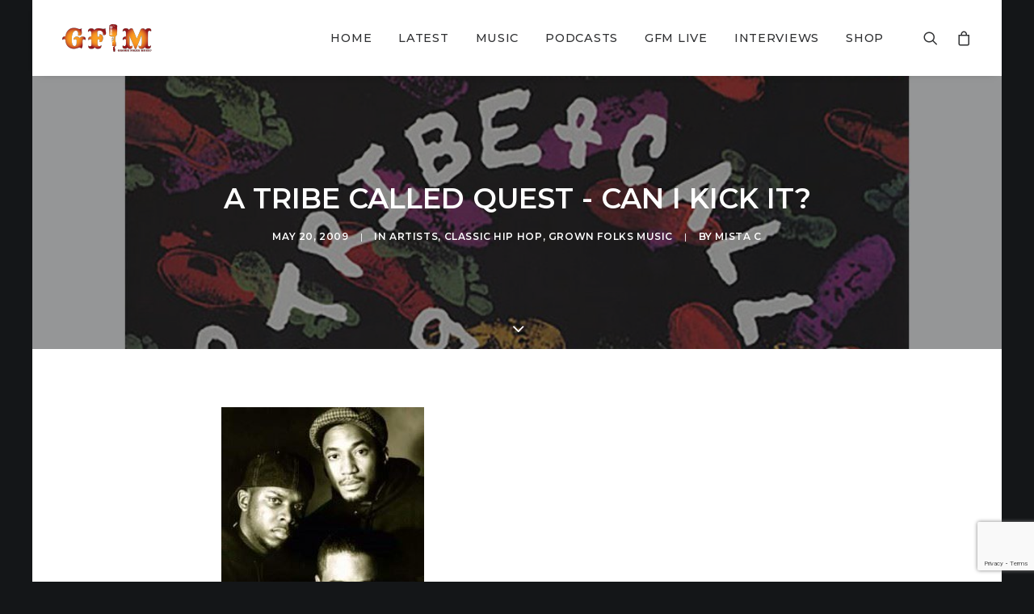

--- FILE ---
content_type: text/html; charset=utf-8
request_url: https://www.google.com/recaptcha/api2/anchor?ar=1&k=6Lf7ReIUAAAAAMXguyLpsnUcP7ID7LoXIK7BsU-j&co=aHR0cHM6Ly9ncm93bmZvbGtzbXVzaWMuY29tOjQ0Mw..&hl=en&v=N67nZn4AqZkNcbeMu4prBgzg&size=invisible&anchor-ms=20000&execute-ms=30000&cb=qden5iw7045s
body_size: 48578
content:
<!DOCTYPE HTML><html dir="ltr" lang="en"><head><meta http-equiv="Content-Type" content="text/html; charset=UTF-8">
<meta http-equiv="X-UA-Compatible" content="IE=edge">
<title>reCAPTCHA</title>
<style type="text/css">
/* cyrillic-ext */
@font-face {
  font-family: 'Roboto';
  font-style: normal;
  font-weight: 400;
  font-stretch: 100%;
  src: url(//fonts.gstatic.com/s/roboto/v48/KFO7CnqEu92Fr1ME7kSn66aGLdTylUAMa3GUBHMdazTgWw.woff2) format('woff2');
  unicode-range: U+0460-052F, U+1C80-1C8A, U+20B4, U+2DE0-2DFF, U+A640-A69F, U+FE2E-FE2F;
}
/* cyrillic */
@font-face {
  font-family: 'Roboto';
  font-style: normal;
  font-weight: 400;
  font-stretch: 100%;
  src: url(//fonts.gstatic.com/s/roboto/v48/KFO7CnqEu92Fr1ME7kSn66aGLdTylUAMa3iUBHMdazTgWw.woff2) format('woff2');
  unicode-range: U+0301, U+0400-045F, U+0490-0491, U+04B0-04B1, U+2116;
}
/* greek-ext */
@font-face {
  font-family: 'Roboto';
  font-style: normal;
  font-weight: 400;
  font-stretch: 100%;
  src: url(//fonts.gstatic.com/s/roboto/v48/KFO7CnqEu92Fr1ME7kSn66aGLdTylUAMa3CUBHMdazTgWw.woff2) format('woff2');
  unicode-range: U+1F00-1FFF;
}
/* greek */
@font-face {
  font-family: 'Roboto';
  font-style: normal;
  font-weight: 400;
  font-stretch: 100%;
  src: url(//fonts.gstatic.com/s/roboto/v48/KFO7CnqEu92Fr1ME7kSn66aGLdTylUAMa3-UBHMdazTgWw.woff2) format('woff2');
  unicode-range: U+0370-0377, U+037A-037F, U+0384-038A, U+038C, U+038E-03A1, U+03A3-03FF;
}
/* math */
@font-face {
  font-family: 'Roboto';
  font-style: normal;
  font-weight: 400;
  font-stretch: 100%;
  src: url(//fonts.gstatic.com/s/roboto/v48/KFO7CnqEu92Fr1ME7kSn66aGLdTylUAMawCUBHMdazTgWw.woff2) format('woff2');
  unicode-range: U+0302-0303, U+0305, U+0307-0308, U+0310, U+0312, U+0315, U+031A, U+0326-0327, U+032C, U+032F-0330, U+0332-0333, U+0338, U+033A, U+0346, U+034D, U+0391-03A1, U+03A3-03A9, U+03B1-03C9, U+03D1, U+03D5-03D6, U+03F0-03F1, U+03F4-03F5, U+2016-2017, U+2034-2038, U+203C, U+2040, U+2043, U+2047, U+2050, U+2057, U+205F, U+2070-2071, U+2074-208E, U+2090-209C, U+20D0-20DC, U+20E1, U+20E5-20EF, U+2100-2112, U+2114-2115, U+2117-2121, U+2123-214F, U+2190, U+2192, U+2194-21AE, U+21B0-21E5, U+21F1-21F2, U+21F4-2211, U+2213-2214, U+2216-22FF, U+2308-230B, U+2310, U+2319, U+231C-2321, U+2336-237A, U+237C, U+2395, U+239B-23B7, U+23D0, U+23DC-23E1, U+2474-2475, U+25AF, U+25B3, U+25B7, U+25BD, U+25C1, U+25CA, U+25CC, U+25FB, U+266D-266F, U+27C0-27FF, U+2900-2AFF, U+2B0E-2B11, U+2B30-2B4C, U+2BFE, U+3030, U+FF5B, U+FF5D, U+1D400-1D7FF, U+1EE00-1EEFF;
}
/* symbols */
@font-face {
  font-family: 'Roboto';
  font-style: normal;
  font-weight: 400;
  font-stretch: 100%;
  src: url(//fonts.gstatic.com/s/roboto/v48/KFO7CnqEu92Fr1ME7kSn66aGLdTylUAMaxKUBHMdazTgWw.woff2) format('woff2');
  unicode-range: U+0001-000C, U+000E-001F, U+007F-009F, U+20DD-20E0, U+20E2-20E4, U+2150-218F, U+2190, U+2192, U+2194-2199, U+21AF, U+21E6-21F0, U+21F3, U+2218-2219, U+2299, U+22C4-22C6, U+2300-243F, U+2440-244A, U+2460-24FF, U+25A0-27BF, U+2800-28FF, U+2921-2922, U+2981, U+29BF, U+29EB, U+2B00-2BFF, U+4DC0-4DFF, U+FFF9-FFFB, U+10140-1018E, U+10190-1019C, U+101A0, U+101D0-101FD, U+102E0-102FB, U+10E60-10E7E, U+1D2C0-1D2D3, U+1D2E0-1D37F, U+1F000-1F0FF, U+1F100-1F1AD, U+1F1E6-1F1FF, U+1F30D-1F30F, U+1F315, U+1F31C, U+1F31E, U+1F320-1F32C, U+1F336, U+1F378, U+1F37D, U+1F382, U+1F393-1F39F, U+1F3A7-1F3A8, U+1F3AC-1F3AF, U+1F3C2, U+1F3C4-1F3C6, U+1F3CA-1F3CE, U+1F3D4-1F3E0, U+1F3ED, U+1F3F1-1F3F3, U+1F3F5-1F3F7, U+1F408, U+1F415, U+1F41F, U+1F426, U+1F43F, U+1F441-1F442, U+1F444, U+1F446-1F449, U+1F44C-1F44E, U+1F453, U+1F46A, U+1F47D, U+1F4A3, U+1F4B0, U+1F4B3, U+1F4B9, U+1F4BB, U+1F4BF, U+1F4C8-1F4CB, U+1F4D6, U+1F4DA, U+1F4DF, U+1F4E3-1F4E6, U+1F4EA-1F4ED, U+1F4F7, U+1F4F9-1F4FB, U+1F4FD-1F4FE, U+1F503, U+1F507-1F50B, U+1F50D, U+1F512-1F513, U+1F53E-1F54A, U+1F54F-1F5FA, U+1F610, U+1F650-1F67F, U+1F687, U+1F68D, U+1F691, U+1F694, U+1F698, U+1F6AD, U+1F6B2, U+1F6B9-1F6BA, U+1F6BC, U+1F6C6-1F6CF, U+1F6D3-1F6D7, U+1F6E0-1F6EA, U+1F6F0-1F6F3, U+1F6F7-1F6FC, U+1F700-1F7FF, U+1F800-1F80B, U+1F810-1F847, U+1F850-1F859, U+1F860-1F887, U+1F890-1F8AD, U+1F8B0-1F8BB, U+1F8C0-1F8C1, U+1F900-1F90B, U+1F93B, U+1F946, U+1F984, U+1F996, U+1F9E9, U+1FA00-1FA6F, U+1FA70-1FA7C, U+1FA80-1FA89, U+1FA8F-1FAC6, U+1FACE-1FADC, U+1FADF-1FAE9, U+1FAF0-1FAF8, U+1FB00-1FBFF;
}
/* vietnamese */
@font-face {
  font-family: 'Roboto';
  font-style: normal;
  font-weight: 400;
  font-stretch: 100%;
  src: url(//fonts.gstatic.com/s/roboto/v48/KFO7CnqEu92Fr1ME7kSn66aGLdTylUAMa3OUBHMdazTgWw.woff2) format('woff2');
  unicode-range: U+0102-0103, U+0110-0111, U+0128-0129, U+0168-0169, U+01A0-01A1, U+01AF-01B0, U+0300-0301, U+0303-0304, U+0308-0309, U+0323, U+0329, U+1EA0-1EF9, U+20AB;
}
/* latin-ext */
@font-face {
  font-family: 'Roboto';
  font-style: normal;
  font-weight: 400;
  font-stretch: 100%;
  src: url(//fonts.gstatic.com/s/roboto/v48/KFO7CnqEu92Fr1ME7kSn66aGLdTylUAMa3KUBHMdazTgWw.woff2) format('woff2');
  unicode-range: U+0100-02BA, U+02BD-02C5, U+02C7-02CC, U+02CE-02D7, U+02DD-02FF, U+0304, U+0308, U+0329, U+1D00-1DBF, U+1E00-1E9F, U+1EF2-1EFF, U+2020, U+20A0-20AB, U+20AD-20C0, U+2113, U+2C60-2C7F, U+A720-A7FF;
}
/* latin */
@font-face {
  font-family: 'Roboto';
  font-style: normal;
  font-weight: 400;
  font-stretch: 100%;
  src: url(//fonts.gstatic.com/s/roboto/v48/KFO7CnqEu92Fr1ME7kSn66aGLdTylUAMa3yUBHMdazQ.woff2) format('woff2');
  unicode-range: U+0000-00FF, U+0131, U+0152-0153, U+02BB-02BC, U+02C6, U+02DA, U+02DC, U+0304, U+0308, U+0329, U+2000-206F, U+20AC, U+2122, U+2191, U+2193, U+2212, U+2215, U+FEFF, U+FFFD;
}
/* cyrillic-ext */
@font-face {
  font-family: 'Roboto';
  font-style: normal;
  font-weight: 500;
  font-stretch: 100%;
  src: url(//fonts.gstatic.com/s/roboto/v48/KFO7CnqEu92Fr1ME7kSn66aGLdTylUAMa3GUBHMdazTgWw.woff2) format('woff2');
  unicode-range: U+0460-052F, U+1C80-1C8A, U+20B4, U+2DE0-2DFF, U+A640-A69F, U+FE2E-FE2F;
}
/* cyrillic */
@font-face {
  font-family: 'Roboto';
  font-style: normal;
  font-weight: 500;
  font-stretch: 100%;
  src: url(//fonts.gstatic.com/s/roboto/v48/KFO7CnqEu92Fr1ME7kSn66aGLdTylUAMa3iUBHMdazTgWw.woff2) format('woff2');
  unicode-range: U+0301, U+0400-045F, U+0490-0491, U+04B0-04B1, U+2116;
}
/* greek-ext */
@font-face {
  font-family: 'Roboto';
  font-style: normal;
  font-weight: 500;
  font-stretch: 100%;
  src: url(//fonts.gstatic.com/s/roboto/v48/KFO7CnqEu92Fr1ME7kSn66aGLdTylUAMa3CUBHMdazTgWw.woff2) format('woff2');
  unicode-range: U+1F00-1FFF;
}
/* greek */
@font-face {
  font-family: 'Roboto';
  font-style: normal;
  font-weight: 500;
  font-stretch: 100%;
  src: url(//fonts.gstatic.com/s/roboto/v48/KFO7CnqEu92Fr1ME7kSn66aGLdTylUAMa3-UBHMdazTgWw.woff2) format('woff2');
  unicode-range: U+0370-0377, U+037A-037F, U+0384-038A, U+038C, U+038E-03A1, U+03A3-03FF;
}
/* math */
@font-face {
  font-family: 'Roboto';
  font-style: normal;
  font-weight: 500;
  font-stretch: 100%;
  src: url(//fonts.gstatic.com/s/roboto/v48/KFO7CnqEu92Fr1ME7kSn66aGLdTylUAMawCUBHMdazTgWw.woff2) format('woff2');
  unicode-range: U+0302-0303, U+0305, U+0307-0308, U+0310, U+0312, U+0315, U+031A, U+0326-0327, U+032C, U+032F-0330, U+0332-0333, U+0338, U+033A, U+0346, U+034D, U+0391-03A1, U+03A3-03A9, U+03B1-03C9, U+03D1, U+03D5-03D6, U+03F0-03F1, U+03F4-03F5, U+2016-2017, U+2034-2038, U+203C, U+2040, U+2043, U+2047, U+2050, U+2057, U+205F, U+2070-2071, U+2074-208E, U+2090-209C, U+20D0-20DC, U+20E1, U+20E5-20EF, U+2100-2112, U+2114-2115, U+2117-2121, U+2123-214F, U+2190, U+2192, U+2194-21AE, U+21B0-21E5, U+21F1-21F2, U+21F4-2211, U+2213-2214, U+2216-22FF, U+2308-230B, U+2310, U+2319, U+231C-2321, U+2336-237A, U+237C, U+2395, U+239B-23B7, U+23D0, U+23DC-23E1, U+2474-2475, U+25AF, U+25B3, U+25B7, U+25BD, U+25C1, U+25CA, U+25CC, U+25FB, U+266D-266F, U+27C0-27FF, U+2900-2AFF, U+2B0E-2B11, U+2B30-2B4C, U+2BFE, U+3030, U+FF5B, U+FF5D, U+1D400-1D7FF, U+1EE00-1EEFF;
}
/* symbols */
@font-face {
  font-family: 'Roboto';
  font-style: normal;
  font-weight: 500;
  font-stretch: 100%;
  src: url(//fonts.gstatic.com/s/roboto/v48/KFO7CnqEu92Fr1ME7kSn66aGLdTylUAMaxKUBHMdazTgWw.woff2) format('woff2');
  unicode-range: U+0001-000C, U+000E-001F, U+007F-009F, U+20DD-20E0, U+20E2-20E4, U+2150-218F, U+2190, U+2192, U+2194-2199, U+21AF, U+21E6-21F0, U+21F3, U+2218-2219, U+2299, U+22C4-22C6, U+2300-243F, U+2440-244A, U+2460-24FF, U+25A0-27BF, U+2800-28FF, U+2921-2922, U+2981, U+29BF, U+29EB, U+2B00-2BFF, U+4DC0-4DFF, U+FFF9-FFFB, U+10140-1018E, U+10190-1019C, U+101A0, U+101D0-101FD, U+102E0-102FB, U+10E60-10E7E, U+1D2C0-1D2D3, U+1D2E0-1D37F, U+1F000-1F0FF, U+1F100-1F1AD, U+1F1E6-1F1FF, U+1F30D-1F30F, U+1F315, U+1F31C, U+1F31E, U+1F320-1F32C, U+1F336, U+1F378, U+1F37D, U+1F382, U+1F393-1F39F, U+1F3A7-1F3A8, U+1F3AC-1F3AF, U+1F3C2, U+1F3C4-1F3C6, U+1F3CA-1F3CE, U+1F3D4-1F3E0, U+1F3ED, U+1F3F1-1F3F3, U+1F3F5-1F3F7, U+1F408, U+1F415, U+1F41F, U+1F426, U+1F43F, U+1F441-1F442, U+1F444, U+1F446-1F449, U+1F44C-1F44E, U+1F453, U+1F46A, U+1F47D, U+1F4A3, U+1F4B0, U+1F4B3, U+1F4B9, U+1F4BB, U+1F4BF, U+1F4C8-1F4CB, U+1F4D6, U+1F4DA, U+1F4DF, U+1F4E3-1F4E6, U+1F4EA-1F4ED, U+1F4F7, U+1F4F9-1F4FB, U+1F4FD-1F4FE, U+1F503, U+1F507-1F50B, U+1F50D, U+1F512-1F513, U+1F53E-1F54A, U+1F54F-1F5FA, U+1F610, U+1F650-1F67F, U+1F687, U+1F68D, U+1F691, U+1F694, U+1F698, U+1F6AD, U+1F6B2, U+1F6B9-1F6BA, U+1F6BC, U+1F6C6-1F6CF, U+1F6D3-1F6D7, U+1F6E0-1F6EA, U+1F6F0-1F6F3, U+1F6F7-1F6FC, U+1F700-1F7FF, U+1F800-1F80B, U+1F810-1F847, U+1F850-1F859, U+1F860-1F887, U+1F890-1F8AD, U+1F8B0-1F8BB, U+1F8C0-1F8C1, U+1F900-1F90B, U+1F93B, U+1F946, U+1F984, U+1F996, U+1F9E9, U+1FA00-1FA6F, U+1FA70-1FA7C, U+1FA80-1FA89, U+1FA8F-1FAC6, U+1FACE-1FADC, U+1FADF-1FAE9, U+1FAF0-1FAF8, U+1FB00-1FBFF;
}
/* vietnamese */
@font-face {
  font-family: 'Roboto';
  font-style: normal;
  font-weight: 500;
  font-stretch: 100%;
  src: url(//fonts.gstatic.com/s/roboto/v48/KFO7CnqEu92Fr1ME7kSn66aGLdTylUAMa3OUBHMdazTgWw.woff2) format('woff2');
  unicode-range: U+0102-0103, U+0110-0111, U+0128-0129, U+0168-0169, U+01A0-01A1, U+01AF-01B0, U+0300-0301, U+0303-0304, U+0308-0309, U+0323, U+0329, U+1EA0-1EF9, U+20AB;
}
/* latin-ext */
@font-face {
  font-family: 'Roboto';
  font-style: normal;
  font-weight: 500;
  font-stretch: 100%;
  src: url(//fonts.gstatic.com/s/roboto/v48/KFO7CnqEu92Fr1ME7kSn66aGLdTylUAMa3KUBHMdazTgWw.woff2) format('woff2');
  unicode-range: U+0100-02BA, U+02BD-02C5, U+02C7-02CC, U+02CE-02D7, U+02DD-02FF, U+0304, U+0308, U+0329, U+1D00-1DBF, U+1E00-1E9F, U+1EF2-1EFF, U+2020, U+20A0-20AB, U+20AD-20C0, U+2113, U+2C60-2C7F, U+A720-A7FF;
}
/* latin */
@font-face {
  font-family: 'Roboto';
  font-style: normal;
  font-weight: 500;
  font-stretch: 100%;
  src: url(//fonts.gstatic.com/s/roboto/v48/KFO7CnqEu92Fr1ME7kSn66aGLdTylUAMa3yUBHMdazQ.woff2) format('woff2');
  unicode-range: U+0000-00FF, U+0131, U+0152-0153, U+02BB-02BC, U+02C6, U+02DA, U+02DC, U+0304, U+0308, U+0329, U+2000-206F, U+20AC, U+2122, U+2191, U+2193, U+2212, U+2215, U+FEFF, U+FFFD;
}
/* cyrillic-ext */
@font-face {
  font-family: 'Roboto';
  font-style: normal;
  font-weight: 900;
  font-stretch: 100%;
  src: url(//fonts.gstatic.com/s/roboto/v48/KFO7CnqEu92Fr1ME7kSn66aGLdTylUAMa3GUBHMdazTgWw.woff2) format('woff2');
  unicode-range: U+0460-052F, U+1C80-1C8A, U+20B4, U+2DE0-2DFF, U+A640-A69F, U+FE2E-FE2F;
}
/* cyrillic */
@font-face {
  font-family: 'Roboto';
  font-style: normal;
  font-weight: 900;
  font-stretch: 100%;
  src: url(//fonts.gstatic.com/s/roboto/v48/KFO7CnqEu92Fr1ME7kSn66aGLdTylUAMa3iUBHMdazTgWw.woff2) format('woff2');
  unicode-range: U+0301, U+0400-045F, U+0490-0491, U+04B0-04B1, U+2116;
}
/* greek-ext */
@font-face {
  font-family: 'Roboto';
  font-style: normal;
  font-weight: 900;
  font-stretch: 100%;
  src: url(//fonts.gstatic.com/s/roboto/v48/KFO7CnqEu92Fr1ME7kSn66aGLdTylUAMa3CUBHMdazTgWw.woff2) format('woff2');
  unicode-range: U+1F00-1FFF;
}
/* greek */
@font-face {
  font-family: 'Roboto';
  font-style: normal;
  font-weight: 900;
  font-stretch: 100%;
  src: url(//fonts.gstatic.com/s/roboto/v48/KFO7CnqEu92Fr1ME7kSn66aGLdTylUAMa3-UBHMdazTgWw.woff2) format('woff2');
  unicode-range: U+0370-0377, U+037A-037F, U+0384-038A, U+038C, U+038E-03A1, U+03A3-03FF;
}
/* math */
@font-face {
  font-family: 'Roboto';
  font-style: normal;
  font-weight: 900;
  font-stretch: 100%;
  src: url(//fonts.gstatic.com/s/roboto/v48/KFO7CnqEu92Fr1ME7kSn66aGLdTylUAMawCUBHMdazTgWw.woff2) format('woff2');
  unicode-range: U+0302-0303, U+0305, U+0307-0308, U+0310, U+0312, U+0315, U+031A, U+0326-0327, U+032C, U+032F-0330, U+0332-0333, U+0338, U+033A, U+0346, U+034D, U+0391-03A1, U+03A3-03A9, U+03B1-03C9, U+03D1, U+03D5-03D6, U+03F0-03F1, U+03F4-03F5, U+2016-2017, U+2034-2038, U+203C, U+2040, U+2043, U+2047, U+2050, U+2057, U+205F, U+2070-2071, U+2074-208E, U+2090-209C, U+20D0-20DC, U+20E1, U+20E5-20EF, U+2100-2112, U+2114-2115, U+2117-2121, U+2123-214F, U+2190, U+2192, U+2194-21AE, U+21B0-21E5, U+21F1-21F2, U+21F4-2211, U+2213-2214, U+2216-22FF, U+2308-230B, U+2310, U+2319, U+231C-2321, U+2336-237A, U+237C, U+2395, U+239B-23B7, U+23D0, U+23DC-23E1, U+2474-2475, U+25AF, U+25B3, U+25B7, U+25BD, U+25C1, U+25CA, U+25CC, U+25FB, U+266D-266F, U+27C0-27FF, U+2900-2AFF, U+2B0E-2B11, U+2B30-2B4C, U+2BFE, U+3030, U+FF5B, U+FF5D, U+1D400-1D7FF, U+1EE00-1EEFF;
}
/* symbols */
@font-face {
  font-family: 'Roboto';
  font-style: normal;
  font-weight: 900;
  font-stretch: 100%;
  src: url(//fonts.gstatic.com/s/roboto/v48/KFO7CnqEu92Fr1ME7kSn66aGLdTylUAMaxKUBHMdazTgWw.woff2) format('woff2');
  unicode-range: U+0001-000C, U+000E-001F, U+007F-009F, U+20DD-20E0, U+20E2-20E4, U+2150-218F, U+2190, U+2192, U+2194-2199, U+21AF, U+21E6-21F0, U+21F3, U+2218-2219, U+2299, U+22C4-22C6, U+2300-243F, U+2440-244A, U+2460-24FF, U+25A0-27BF, U+2800-28FF, U+2921-2922, U+2981, U+29BF, U+29EB, U+2B00-2BFF, U+4DC0-4DFF, U+FFF9-FFFB, U+10140-1018E, U+10190-1019C, U+101A0, U+101D0-101FD, U+102E0-102FB, U+10E60-10E7E, U+1D2C0-1D2D3, U+1D2E0-1D37F, U+1F000-1F0FF, U+1F100-1F1AD, U+1F1E6-1F1FF, U+1F30D-1F30F, U+1F315, U+1F31C, U+1F31E, U+1F320-1F32C, U+1F336, U+1F378, U+1F37D, U+1F382, U+1F393-1F39F, U+1F3A7-1F3A8, U+1F3AC-1F3AF, U+1F3C2, U+1F3C4-1F3C6, U+1F3CA-1F3CE, U+1F3D4-1F3E0, U+1F3ED, U+1F3F1-1F3F3, U+1F3F5-1F3F7, U+1F408, U+1F415, U+1F41F, U+1F426, U+1F43F, U+1F441-1F442, U+1F444, U+1F446-1F449, U+1F44C-1F44E, U+1F453, U+1F46A, U+1F47D, U+1F4A3, U+1F4B0, U+1F4B3, U+1F4B9, U+1F4BB, U+1F4BF, U+1F4C8-1F4CB, U+1F4D6, U+1F4DA, U+1F4DF, U+1F4E3-1F4E6, U+1F4EA-1F4ED, U+1F4F7, U+1F4F9-1F4FB, U+1F4FD-1F4FE, U+1F503, U+1F507-1F50B, U+1F50D, U+1F512-1F513, U+1F53E-1F54A, U+1F54F-1F5FA, U+1F610, U+1F650-1F67F, U+1F687, U+1F68D, U+1F691, U+1F694, U+1F698, U+1F6AD, U+1F6B2, U+1F6B9-1F6BA, U+1F6BC, U+1F6C6-1F6CF, U+1F6D3-1F6D7, U+1F6E0-1F6EA, U+1F6F0-1F6F3, U+1F6F7-1F6FC, U+1F700-1F7FF, U+1F800-1F80B, U+1F810-1F847, U+1F850-1F859, U+1F860-1F887, U+1F890-1F8AD, U+1F8B0-1F8BB, U+1F8C0-1F8C1, U+1F900-1F90B, U+1F93B, U+1F946, U+1F984, U+1F996, U+1F9E9, U+1FA00-1FA6F, U+1FA70-1FA7C, U+1FA80-1FA89, U+1FA8F-1FAC6, U+1FACE-1FADC, U+1FADF-1FAE9, U+1FAF0-1FAF8, U+1FB00-1FBFF;
}
/* vietnamese */
@font-face {
  font-family: 'Roboto';
  font-style: normal;
  font-weight: 900;
  font-stretch: 100%;
  src: url(//fonts.gstatic.com/s/roboto/v48/KFO7CnqEu92Fr1ME7kSn66aGLdTylUAMa3OUBHMdazTgWw.woff2) format('woff2');
  unicode-range: U+0102-0103, U+0110-0111, U+0128-0129, U+0168-0169, U+01A0-01A1, U+01AF-01B0, U+0300-0301, U+0303-0304, U+0308-0309, U+0323, U+0329, U+1EA0-1EF9, U+20AB;
}
/* latin-ext */
@font-face {
  font-family: 'Roboto';
  font-style: normal;
  font-weight: 900;
  font-stretch: 100%;
  src: url(//fonts.gstatic.com/s/roboto/v48/KFO7CnqEu92Fr1ME7kSn66aGLdTylUAMa3KUBHMdazTgWw.woff2) format('woff2');
  unicode-range: U+0100-02BA, U+02BD-02C5, U+02C7-02CC, U+02CE-02D7, U+02DD-02FF, U+0304, U+0308, U+0329, U+1D00-1DBF, U+1E00-1E9F, U+1EF2-1EFF, U+2020, U+20A0-20AB, U+20AD-20C0, U+2113, U+2C60-2C7F, U+A720-A7FF;
}
/* latin */
@font-face {
  font-family: 'Roboto';
  font-style: normal;
  font-weight: 900;
  font-stretch: 100%;
  src: url(//fonts.gstatic.com/s/roboto/v48/KFO7CnqEu92Fr1ME7kSn66aGLdTylUAMa3yUBHMdazQ.woff2) format('woff2');
  unicode-range: U+0000-00FF, U+0131, U+0152-0153, U+02BB-02BC, U+02C6, U+02DA, U+02DC, U+0304, U+0308, U+0329, U+2000-206F, U+20AC, U+2122, U+2191, U+2193, U+2212, U+2215, U+FEFF, U+FFFD;
}

</style>
<link rel="stylesheet" type="text/css" href="https://www.gstatic.com/recaptcha/releases/N67nZn4AqZkNcbeMu4prBgzg/styles__ltr.css">
<script nonce="9XJRxEUO7Bx0OaqZQcjtqg" type="text/javascript">window['__recaptcha_api'] = 'https://www.google.com/recaptcha/api2/';</script>
<script type="text/javascript" src="https://www.gstatic.com/recaptcha/releases/N67nZn4AqZkNcbeMu4prBgzg/recaptcha__en.js" nonce="9XJRxEUO7Bx0OaqZQcjtqg">
      
    </script></head>
<body><div id="rc-anchor-alert" class="rc-anchor-alert"></div>
<input type="hidden" id="recaptcha-token" value="[base64]">
<script type="text/javascript" nonce="9XJRxEUO7Bx0OaqZQcjtqg">
      recaptcha.anchor.Main.init("[\x22ainput\x22,[\x22bgdata\x22,\x22\x22,\[base64]/[base64]/[base64]/bmV3IHJbeF0oY1swXSk6RT09Mj9uZXcgclt4XShjWzBdLGNbMV0pOkU9PTM/bmV3IHJbeF0oY1swXSxjWzFdLGNbMl0pOkU9PTQ/[base64]/[base64]/[base64]/[base64]/[base64]/[base64]/[base64]/[base64]\x22,\[base64]\\u003d\x22,\x22wrrDvMOZbylBwrw/wppGSMKSQ8OfZsOiY251XsKNCSvDm8OoZ8K0fBJlwo/[base64]/DrcOew6vCn0fDlgNxMMOsAMKAVcKAHcORw5HDhX0iwqbCk25Cwo8ow6M+w4/DgcKywpzDgU/CokXDiMObOQDDoD/CkMO0F2B2w55Ow4HDs8O3w5RGEjXCk8OYFnV5DU8xP8OvwrtdwqR8ID9aw7dSwqTChMOVw5XDsMOmwq9oTsK/w5RRw6LDnMOAw65ZR8OrSAvDhsOWwodLEMKBw6TCu8OKbcKXw5lcw6hdw7x/woTDj8Klw446w4TCsUXDjkgbw77Duk3ClAZ/WFfCgmHDhcOtw6zCqXvCs8Ktw5HCq2PDtMO5dcO9w4HCjMOjXwd+woDDsMOxQEjDu0dow7nDhDYYwqA1EWnDuiNkw6keNQfDpBnDnEfCs1FnFkEcP8Odw41SIcKhDSLDr8Ohwo3DocOTesOsacKgwqnDnSrDvsOSdWQ6w7HDry7DoMK/DMOeK8Oiw7LDpMKKP8KKw6nCkMOjccOHw4XCocKOwoTCtsOPQyJtw4TDmgrDhcK6w5xUS8KGw5NYdcOKH8OTPAbCqsOiFcOybsO/wqwAXcKGwqLDpXR2wrItEj8MMMOuXxHCiEMEJsO5XMOow6LDozfCkmLDr3kQw5LCnnk8woPCmj56HDPDpMOew5oew5NlACnCkWJ8wr/CrnYaPHzDl8Oiw6zDhj9qXcKaw5Ugw7XChcKVwrHDqsOMMcKiwpIGKsONQ8KYYMOnPWomwpfCm8K5PsKweQdPNcOwBDnDucOhw40vfQPDk1nCtybCpsOvw7TDjRnCsiTCrcOWwqsAw7JBwrUZwojCpMKtwo/CkSJVw493fn3DiMKrwp5lU24ZdFV3VG/DtcKwTSATFRpAUcOfLsOcAMKlaR/CiMOZKwDDhMKPO8KTw6TDgAZ5KC0CwqgvbcOnwrzCsyN6AsKGTDDDjMOAwplFw70HOsOHATDDqQbChhg8w70rw7PDn8KMw4XCpnwBLmZgQMOCP8OxO8Olw6nDoTlAwp/CvMOveRIHZcOwcMOGwobDscOeMgfDpcKSw6Agw5AWVTjDpMK0WR/CrlF0w57CisKLc8K5wp7CkG5Hw7fDp8KjKcO4BMOHwpgDBEnClzgdUmwdwrbCoiwwDsK8w4LCqBDDtMOXwpQkHzvCvkrCvsO6w4lgFUN+wqEGY1zCvR/CqsOreB4dw47Dsw4Lcnc+W3ohS0/DoxRYw58Mw6pYNcK2w75OXsO9Q8Kbwohtw7g4fhZVw5rDnG1Mw6hPJMOtw5UAwrfDhHfCrT44QcOcw7dgwplnf8KXwq/[base64]/[base64]/MVDCoMOwQsOzdBfCj8OSERLCjzPDoBQqw7DDj34WTMO/wprDmn4AGR4zw7PDpcO3axERBsOUD8Kgw7bCr23DnMO2O8OXwpVWw4jCtsKXw5bDnkLDm3TDi8OHw4jCjUbCuWbChsK1w4Aww4pMwoFqfTkHw6nDu8K3w7gJwpzDvMKkZ8OBwpZkEcOcw5cpMVLCqlVEw5t8w5cbw6wwwr3CtMOXC2fCk0vDjT/[base64]/DusKRU8Oiw4XClEciesOnwqrCjMOQH3HDnGU2NcO8C1Rcw5DDvMOGdUzDhF8DacOVwohfQlJBVAfDicK6w4FWfsOIcnvClSLCpsKYw4Mbw5EowrzDkQ/Dm3g2wqHClsK4wqVMF8OSUMOqPQ3CqMKZJmQ8wpFzCHsWZ0jChsKbwqsGa1BSLsK7w7bCvV/Dv8Odw6g7wpMbwqHDisKKXU8bXcO+eE7CoTPDlMOhw6ZEB07Cs8KfQUrDqMKyw4U8w6VqwqVcL1vDi8OnE8K4csK6UFBXwo3Dr05Kfj7Ct2lKDsKNJhJ6wq/CrcOvH2zDlcKBOsKEw57CtcOkMcOgwrk+w5bDrsO5McKRw4/CnsOJH8KPB0PCjmPCnhQhTsKQw7/DusOKw4xTw5wHD8K5w75cEgnDtAERNcOwDcK5cxMOw4ZjWcOmVMKmw5fDjsKEwrEqYx/[base64]/[base64]/Cg8K9w4DDpFPDmMKkwoTCnABkwotgwpAXwrwrw68BJcOjAkDCoEDDtcKXEEXCk8Kbwp/CjMOONDRUw7jDuRhhRivCiDvDoFUAwpRnwpHCi8OVBy5lw4ALY8KOJxTDqm1sW8K4wrPDr3fCtcKcwrUHQBXChmpvB1PCkFkww6zCskVXwonCq8KFQVTCm8OWwr/DmTN5TU0/w4FxE0fCn0kewo/[base64]/EElfwqrCiC4fw53DjW7Cn10bwqrCvcOqw5HDuBvDjsKBBGESTsK6wrvDpwBXw7zDisOgwqnCr8KDGBHDkX1+A3hnSgrCnSnCn1XCiQUawrNMw4TDusOobn8Lw7HDnMO9w4Ewf23Do8K2DcOnU8KpQsKbwolTVWZ/w68Xw4/Dln/[base64]/wqzCoA/[base64]/w58VFMO5G8O9KcKfw6IvTMO2JR3CtVVbalU7w5rDi3gtwojDosKYT8KDa8O/woHDu8O/OVXDssO6Dlc7w4LCrsOKC8KaBV/DvcKRQwPDsMKYwqYnwpdEwpPDrcK1Q2dPIsOJaH/ChTRmD8KOTQvCvcKrw79HXy3DnV3CtF/DuDbDij1zw7JSw6jDsCfCqzBpUMOyRQYYw6XClMKQMW/CmTzDvsOZw70NwpYKw7QZYCnCoyXCgsKpw7ZwwoUGXXI6w6QDOcOZYcOcTcOFw79mw7rDkw8/wo/DiMOxSAHDq8Kjw4BrwqzCvsKXCsOGcHzCuC3DhD/DoFbClR7ConYXwq0Vw5/Dt8Ojwro5wqcBYsOOUhEBw57Cp8K0w5fDhkBzw54Rw7rCoMOLw7lRTAbCucKfa8KDwoIMw7DCmMO4McKxPyp9w4g7GXwcw6/DlE/[base64]/Dk8Ofc1IQZMOYAMKTdX9oFwIMwqDCuHoTwonCgsK1w64ewrzCicOWw5EtCwg+C8O0wq7DihtKBsKgVjIiOTcZw5QsA8K1wrDDqDhqNwFPIMOgwq8swroewoHCvMO/w7smZMOmcsOQORLDrsOWw7J2acKjAhZ8IMO/[base64]/w6sKwoxqaFN/aCXDu8KYw7dhe2XDlcOYBcKgw6HDv8Oaa8KWeTbDrG3CnyMJwo/ClsOSUi3CrcO8RsKNwqUuw4XDnBo7woZ+A2U0woDDpV/CtcOHT8Olw47DnMOJw4fCqgLCmcKNV8Oqwpo0wpPDisKrw7jDh8K0S8KMQWRbY8KcBwfDrh7CoMKdH8OQw6PDmsODNRguwoLDlMOQwqJew7rCpB/DhsOEw4rDrMOkw6fCrcOXw5hpRi1DHVzCrGcUw6hqwr5fEUFGPA/[base64]/[base64]/[base64]/DpMONG37Cg23CvsKIwr4wwrcFw5stV1LCq21Nw5s7WSLCmcKsMsO3RmfCknwQNcOXwpUVRWBGP8Ofw5XCvwcLwo3DjcKgw6TDmsKJMxhAf8Kwwp/CpcOTdD7CjcO8w4fCkinCucOQwprCp8KxwpBoNBbCksKmQMOlbg/DuMK3wrfCoGxxw4bCkAg4wpPCrR9vwrPCvsKywolLw7sZwp3DrMKCQcK8w4DDnwFcw7powp9/w7LDt8KEw7U5w4RyBcO4Z3/[base64]/PcK0cB/DncORw4oLWAZuf3R8HcOEw6HCgMORMHDDsB8RDFATfXzCqChbQQ0SbxcQQcKtbUXDv8O0c8Khwq3Du8O7XGYuVgvCkcOHecKiwqvDqEDDuh3DusOSwqrCvCBSMsODwoTCkGHCtHXCu8KvwrrDo8ObY2cqIzTDnGsRfB1YMsO5wprDpHJtQxh9RQ/CnMKXQMOFScO0EMKKCsODwrkdNCbDrcOGE1nDo8Kzw7kPKcOjw7R4wq3CrmZAworDhmAaPsOOW8O9fMOARHrCv1XCvSN5wonDjQ7CjH0mFRzDjcKHKMOkdS/DokFUGcKEwp1GcQbCvwYRw45Aw4LCpcO2wrRfGT/CgFvCr3srw4/DhCAGw6bDrnlRwqXCvW9cw47CjwUEwrMJw4MMwqAsw45rw4IuKcK2wpjDslDCmcOQZ8KSf8K+wojCiTFRDjQFdMKTw5DCm8OZAsKMwr8/wrU3EChjwqzCplgbw5nCkz9Nw6nDillQw44Xw4XDiREGwpwGw7PCtsKifmrDkA1QfMObcMKUwprCqMOPZAQeFMOBw6TCpgXDsMKPw4vDlMOZe8KuP2sBSQ4qw6zCh01Jw6/DnMKowoZIwocxw77CsATCq8KfS8KIwqp2cRo7CcOxwrU0w4XCpMO7wrBBJMKMMcOAbFfDtcOMw5LDmxrCvcKdXcO+fMODUkRJYxcGwp5PwoN5w4nDvTjCjR0oTsOQYS7DoVM1QsOsw4HCpV8owo/CsgEnZ2fCgRHDvgpSw7BJEMOEciorwpQcHh03w73CmCvChsOnwodRc8OQRsOmT8Oiw78jWMOZwrTDg8KjXcOEw5bDg8OBP1bCn8KjwrwFCkDCoz/DukUtTsOkQHcww4fCpETCvMO5GUnCpVk9w6VNwrDCpMKtwqXCvMOodSHDsUjCi8KqwqnCmsONccKAw64SwqHDv8K6aEp4RiQIVMOVwoXCgDbDhnzCk2Y6wpN6w7XCu8OmGMOIABPCrAgOQ8O9wqLCk25OQE8PwoPCvzxZw7cTR3vDnkHCiH8oC8K8w6PDucKzw6oLCn/DrsOvwp3Dj8OnKsOkN8OqV8KVwpDDhQHCvmfDtMORNsOdAVjCu3RYAMO+w6gkPMOww7YqEcKhwpdIwrAPT8OSwqLDv8OeZ2IRwqfDk8KLLmrDgGHCo8KTFxXCnG9TBWpbw5/[base64]/CoShZw6nChUDCtXvCgcO6w5AUa8KzCcK/[base64]/DlQ3DrMKhw4LCosK+LGDCsCkKdMOUw4rDgcKxwp5GCgYmOQ/[base64]/VzcCADpPw7phdi/[base64]/wqJ7alJQQ8KCw71dwr3Dhyg5woLDuWvCm1zCh05lwojDu8Kbw7bCtBVmwot9wq9eF8ONwqvDl8OQwoPCmcKML0Qawp/[base64]/woNdw4bDnE/CkUbDilrDicKIw6XDpQVXwo1/QsKTKsKMG8OewoHCu8O4csKWwoJ1NkN9JsK/E8OKw5ktwoNrJ8KWwoUDQwtdw6F1Q8KxwrA+w4bDskJiYQbDhsOuwqvCjsOzBS/Dm8OrwpUuw6N/w6RZZ8OcRkFnDsKdQMKVA8OYDRTClWsmw4XDmFQQw71AwrYfw57DpEojEcOIwpvDiwopw5/CgGDCrsKeEG/Dt8OGLGFzcQQJJMK/w6TDjl/CqsK1w5XDlm7Dr8OUZhXDhTZwwqtNw7BLwrrDjcKawoYHFsKtaTLChT3CjhTCgDjDpWcww53DtcKMJiI8w4YrR8KqwqkEfMKqRUdfZMO0KcOHbMOGwpvCjkzCk1V0I8OuNQvCqMOcw4XDg1Vrw6lrGMKkYMOaw5HDoUN6w4/DrCp6w47Cg8KUwpXDicOIwpvCuFTDrAhXw4LCkxPCpcOQO0gXwo3DrsKTK0nCucKbw5AeImzDm1fClsKVwpfCkyABwqzChR3CqsKzw5sqwoM/w5vDkBQmNsKhw7PDt0gAFcOMe8K8eiPDiMKTWG3Ct8K2w4UOwqojFSTCgsOcwo0gaMOhwr0EdsOMUMONbMOmPiBfw5Ibw4Jpw6HDjnnDlTzCucOpwrnChMKTEMKLw4TClhnCjsOGdcKJThRoDDIGZ8ODwr3CpF8Bw6/Cnn/CliXCuhVvwpXDp8Knw5NNHyglw4LCmwLDicKFHx8ow7tOPMKGw71tw7Eiw4jDuRLDiEBcwoAfwoQSw5HDh8OTwq/DiMKww48nKsKuw4/CmCHDocOie17Cp1jDrsO/EybCtsKpRUTCg8Ozw440Cz4owqTDjG05ccOLVMOAwqXCjCLCm8KaZcO1wp3DvAh5GyPCmgfDqsKnwoFbwqjCpsOBwpDDlWfDs8Ksw5vChxQGwoXClBjDiMKVJTIdITrDjMORcmPDsMOQwokQw7rDjXdVw7gvw4LCng/ClMOAw47ClMOYAMOJDcOOEMO8DMOGwphpQ8Ksw6HDpWk4DMOODcOeQ8KJCMKQMAnCrsOlwo8aZAbClznCkcKSwpHCu2hQwqhRw5/CmT3Cr2AFwrLDi8OIwq/[base64]/[base64]/cR8CwrLCicOZT8OqbHITw793dsKyFcOFw6JJwqTDtcOTU3pDw68wwrrDvxbCo8KnK8OhPTjCsMOiwqJwwrgHw6/Ds0zDuGZMwoQxBCjDtikuRsKbwpHDp3ZCw6vCgMOXHVkWw6rDrsOnw4XDt8KZSUNIw4wSwrzCl2FiXjvCgBvCosKWw7XCgjJvMsKYIsOMwp/DqHbCukTCvsKRIEwlw6BiCGvDtMOPVMK9wq/DrUnCmsKDw6I/[base64]/[base64]/CuEfCmMKWVsONLA/Cu8KJOcKGw5w0AQM+eMOAZMO7w5fDpMKIwrtdK8KtM8OpwrtQw5rDhsOFQmHDjx1nwrBEIUlcwqTDvRvCqcOFQV1zwooBD03Di8OtwrnCgsO0wq/Cn8KSwpbDtA44wqzCkDfCnsKswocUa1fDhcOYwr/DocK+wppnwq7DryoEe0rDv0jCg34hVH7DjjgjwpXCvRAoRsOrHVJ6eMKnwq3Di8Ocw6DDqFwsXcKSJ8K1FcO2w7YDFsOPK8KXwqTDvUTCiMOOwqACwoLCpxFZE2bCr8OrwokrBGV8w6ldw7N4fMKfw6nDgnwWw4JFACbDtMO9wq9lw63CgcKCecKJeTZoBQlHAcO7wq/CisKsQTh/wr4ewo3DtcKzw4tww4XCshh9w5fCrx/[base64]/wpjCqMO7w7EmRi3DgyRsCFoYwp8yw5hnwp/CmH7DgE84OA/Dh8O3cVbChyzDs8KpAxjCkMKEw53CnsKgOl8rf09+BsOIw5QAFEDCjlIOwpTDo0tew6EXwrbDlsO6GcOJw4fDhcK7InbDmcO+JcOOw6B/wpXDlcKVMFHDiHkAw6jDpUkfYcK6VltLw7HCksKyw7TDqcKzHlrCgyYDAcOiCcKSSMOuw5FoXivDlsOqw5bDmcOlwrPCtcKHw4oRMsKvw5DCgsKrdlbCs8Khb8KMw7U/w4bCrcKuwpt4KsKsTMKkwrIswpfCosKoO0XDvcKlw7DDknscw5ZFQcKowrJ1dl3Du8K+IW5Gw4zCoHhhwo3DuEnCtAzDiB3CqCxHwq/DuMKewo/DqcOEwp8qHsOePcOIEsKXN0LChsKBBRxiwpTChmxlwqo5ISAcGk5XwqHCjMO7w6XDicK5w74Jw50VUGITw51GKBXCkcOiwojCnMK9w7rDs1vDnUIpwoPCkMOsBsKMSTLDuxDDqRXCusO9ayoKG2vCvgbDtcKJwoA2UwRQwqXDiyI6M1/ChW7ChhYVSGXCpsK0fsKzbSlJwoo2NsK1w6EUU30+QcOyw5XCo8K2LwtTwrvDl8KoJkkIV8OlAMKVcSDCs0wtwpvDkcKewrccZSbDl8KpdsKkBCfDjRvDjcOpOz5DREDClsOOw610wokNJcKVDsOewrnChcO9YEcVwrlqdMOHB8K3w6/[base64]/w7E1RsOZHMK6woVWGcOywoHCiMK4PwR8w4c2w53Dqg4kw4/[base64]/Dl0kbw45nP8Opwr3CtMOBwrVfAMKDZyV+wr7CusK7Y8KsL8KPP8KPw549w6DDmCV7w453U0Yaw7rCqMOuwrzCnTVmf8OpwrHDtcK5UMKSQMOCYWAyw49Kw4XCrsKdw4bCgcOWJsO1wpxNwqsPX8Owwp3CilYcT8OfA8OLw4ljCm7DvVDDpV/Ck0/DtsOkwqp/w7XDj8Kiw45KDhnCjSbCuzFvw5MbU1XCjXHCg8KBwpNnKHtyw4XDrMKQwprCtsObLHojw5Q3w5x6LzJIOcKVWx7Dv8OJw4/[base64]/DlR/DuwZnw4PDm8OqS8KHw63CgMOMwrzDjcOIwrHDjcKNwqPDk8OKNTJWKndgw77Cmy1jasKhYsOmIMK/[base64]/w7dkWiXDq8O1asKjw5oBwpDCvcK4wrbDqk9wwqHCj8KTecK1wpPCjcKvFmnCuw/DrcOkwp3DrcKQRcO3KT7CncKPwqvDsCDCncObHRHChsKVXlsaw6oqw6XDo2vDsU7DssKBw5ICJWTDqhXDkcKkfcOSe8OHUMOTTgXDq15ywr5xYcOyGj9dUhdHwobCtsOJEXfDp8OBw7/DnsOoB0U3dTjDv8OwZMOeRi0mPlpMwr/[base64]/X8O9GwPDq8OsO8OTKMK6w6M6bnjCsMKhBsKKO8KYwr0SFzNHw6jDqggASMO3wqLCjMOYwp9bwrDDgy9kAWNGLMKnf8KHwrs3w4xBRMK2NU4swofCinHDo0PCo8KYw4vCusKEwropw4dhU8OXw6vCk8KNdUzCmRNCwovDll8Dw7scdsOWScK7NCkuwrVrUsOGwq/CqMKDD8O6KsKJwoRpSknCtsKwIsKLXsKJIlATwpJLw5IDHcO/w5nCqcK5wrx3P8KPTgkEw4pIw6bCinzCrMODw50zw6DDh8K/[base64]/CtHTDpcKmw4gOQsOmw55KFcO9LMO4wpBJccKdw57DuMOwVC/Ch3DDuAQ9wqoPC0ZhLAHDvHPCpsOWNCBTw68rwpJpw63Cv8K7w5BYJ8KHw7Vsw6Mywp/ChDzDiVjCs8Kww7PDkVDCg8OEwpLCvSbCusOrVcKWGQDCvR7CkljDjMOuel1hwq/DssKpw65gaR5jwrDDu2XCgcOaUBLCgcO1w4HClcKbwrPCuMKFwrtIwqvCukPCky3CuH7DjMKEayfDlMO/PcOWZMO9CW9Hw7fCv2fDoiMhw4HCpMO4wr5NFcKYIDQuJsOvwoc4wpjDhcOnQ8KVIic/wpDCqGjCtBBtdybDkcOIwph6w5BLwoLDmHTCtcK7WMOMwqQgNcO4HcO0wqDDuGFhKcOdSUnCrw/DsxQRQ8Oow7PDjkoETcKzwo9jKcOaQjbCvsKtPMKobcO7FiTCkMOUFMO/EFAPaEnDucKcO8KewpR/FHRKw44CfsKJw5fDrcOOFMKuwqx7Sw/DtFTCs0xIJsKIBMO/w6/DpAfDhsKEF8OeLF/Ck8OiAl82SzvCoDPCn8OGw5PDhRDDiWpnw5pbfzgfHUZ3dsKwwrbDlx/CkWfDr8OYw7YWwodwwpBcVMKlcsK1w6ZhGjQ7SXjDgXk7SMOVwop7wpHCo8O0VMKIwp3Dh8OBwpDCt8OYLsKewo9XUsOEwoXDucOFwpbDj8OKw5cTCMKZTsOqw4/DtsKRw4xxwr/Dn8OuQiUiARBbw6BrQV4bw7c/w5k0R1LCtsKGw61qwqJeWBvCj8OeVlHCrh0Ew6zCn8KtbwnDjQsPw6vDkcO/w5vDtcOIwrJVwqMJPEkDC8Kiw6rDqDbCi3ZocyvDo8OmUMOswqzDjcKAw4bCu8KjwpfCn1NRwoV+XMKvdMO2woTCtlofw7wGdsKwcsKbw4LDhsOVwrBkOsKIw5M4I8KuUzlxw6bClsOOwqrDvA8/[base64]/w4MLcMOGIlsSZQvCosK9VD3CizdHTsKmw77CvcO2EcKdWsOGIR7DpMKGwpnDnxrDu2p/UcKOwqjDrsOdw5B+w4BRw4PCkxLDkGksWcOVw5zCt8OVHlB7K8Krw5hLw7fDn2vCusO6a18ow4UfwoZiTcKbXRNPQ8O0fMK8w47CpRk3w69SwojCnH0/wrF8w7jCusKTZ8ORwqnDqytBw6hFLSg/w6vDpMKiwrvDmsKCAWfDhXrCj8KjfwYRKnzClMKsBMOcDE5qEF0USX7DtsOIRnwOLEd5wrrCogjCs8KSw7Jhw6fCpVoYw6oPwqhYWXfDicODFcO6wr3CusKfc8KxScO5ax1LPiNtIhl/wovClVLCuVkrHC/[base64]/Dm8KaOFARaFFSXMOONBQVw7hKQMKmw7plw5HCkmIxwrXCocKmw6XDh8KrPsKBcC4cPQ8qcCfDh8OhIRoID8K+bVHCr8KXw6TDkWQLw7jCqsO1QDctwr0aL8K4asKeXBHCr8KFwogfP2vDoMOLGcKQw5MnwpHDuBvClSvDkCV/w7kawq7DtsOfwpdFcVPCi8OnwrPDpk9GwrvDoMOMX8Ksw77CuU/DlMOmw43Cj8K3wonCkMO8w67DqQrDocObw5kzVjhXw6XCicOaw4fCii5jHxvCnVR6GMKxDsOsw7zDlsKNwo0IwoBmEcOEK3fClCvDsw/CrsKlAcOFw7RJMcO+Z8OAwrzCtsOnHcKQeMKpw7LCkks2C8K8UDHCtUzDunnDmWJ0w50WG0/DvsKAwpbDlcK9O8OTI8K/f8OWe8K4GyNSw4geQUcmwoLDvcKRLD3CsMKFCcO3wpEzwrU2BMOQwrfDu8KyNsOKGybDgcKbHgReSVDDvFUSw644w6PDpsKBZsKnbcOowrF0wppIIVBWQVXDucKzwrPDlMKPexptDMOdNSYsw6MpQnV7RMOPGcKZfT/CpB7Dlwo9wovCkFPDpzrDqW5Ww498fxMnUsKnaMOxaDtzFmR4IsO5w6nDsjnDlsKUw5XDmVDDtMKvwosYXHDCqsKGIsKTXlArw4lMwoHCtMKUwq7Cn8Otw6RbYsOYwqM7dsO6YGpkbmXDt3vClwnCt8KEwqbCs8Kawo/CiBlHPcO0SyvDlsKowrNbEkTDoArDl3PDuMKowojDisK3w5J4LEXCkAjCvGRJCsKgwq3DhjHCoyLCm3BlEMOMwqUpbQgKP8K7wr8awrvCqMKRw6gtwr7DiCZlw73Cug3DoMKKw61IS3nCjxXChWbDohzDiMO4wr51w6XCq0IjU8KYNiXCkw5JNVnDrg/Cv8OCw5/ClMO3w4LDiinClnISf8Oaw5HDlMO6QcOHw7tgw5zCuMKQwpNaw4onw6Zyd8OMwp9VZcO5w7ESw55bf8KCw5JSw6/DkX5ewoXDhsKJckzCuSc/byPCgsOyQcO8w53Cv8OkwrkOJ1vCq8OSw6HCscO9JsK8CUHCnUtnw5kzw7rCucKZwqvCgMKoZsOnw6ZfwqF6woPCisKFOBl/RCwFwod9wpwfwo3Do8KZw7XDrVDDoXDDgcK8JSfCl8Kga8OMIsKeTMO8QgfDs8OMwq5lwofCm0EwAinCucK5w6ZpecKdaQ/[base64]/amHDtX5OwpTCrcKtc8Ofw7nCh8O7w7nCrCAEw4DCh2MtwpB4wpJlwpLCiMO0KmDDj1ZbQTYqWzhBbMOWwrE3H8Kyw7R4w5nDhcKCHsOcw6twFSE6w6dACBBMw51vCMOaGjcwwrrDjsKuwr4yUMOZO8O/w5fCo8KjwoJXwpfDpcK/KsK9wqPCu0bCnBMSC8OzCBvCuX3ClkE6YHPCu8KIwrMYw4RRdMO7Ti3Cp8OMw4/[base64]/DtzTDhnZkwqlxFMOWwpHDgjodw7ZswrB0XsO5wolyPSDDrGLDpsKwwqgFN8KpwpgYw4hHwqd5wqtbwrEuw5rClMKZEGnCln1jw4UpwrzDo1fCjVNlw45Lwq59w7olwo7DuhcgU8K3fcOfw77CpsOmw41GwqbDp8OFwp7Du2UHwp00w4fDjy/Con3DrkLCr1jCq8OXw6/Cm8O9WnhNwqklw7zDoWLDl8KOwobDviMKC2/DqsOIRlMzWcKgQwhNwqTDmzHDjMKBOkrDvMOSFcOkwo/CscOfwpHCjsKmw7HCghcfwospfMKYw6Ywwp9Dwq7ChFfDgMOYeADCuMOvdC3CncOkcSFlLMOsFMKmwqXCgsK2w77DvX5PJHLDgsO/wp9owozChRjCscKxw6HDncOVw71rwqXDsMKWGgHDtQwDBj/DogRjw7hnfHvDuz3CgMKgRTrCo8KkwpkXNBBkBcOYCMK6w77DiMKdwo/CmVQPakrCj8OiB8K7wpQdR1HCgMKWwpfDlxo9fCnDp8OLdsKrwp7Cnw1awrZewqLDr8OvTMOew6rCq2fClREvw7HDhBJiw4fDucKAw6bClcOwSsKGwq/CgGjDt1HCpG57w7DDl3TCssKML1xfYsOYw7nChX9/MDfDo8OMKsOewr/DqSLDkcOBFcOgXGppYcKEXMOUOXQBasOqccK1wpvCtcOfwoDDhQ4bwrhRw4rDpMOrCsKpW8KsGcOINcOeWcKMwq7Dn0XCvDDDrC9GesK/w6TCv8KlwrzDn8OnIcOhwoXDkWUDBAzClh/DnxVlA8Ksw6DCqg/DrVMiHcOgwqVnw6JFXCnDsmgZVcOawq3CqsOkw7loXsKzJ8KKw4tUwoYZwq/DoMKdw4gtH1TCp8O7w4gGwqMyaMORIcKkwozDqQd+MMOlF8KCw47DmMOzYQ1Ow6nDrizDqXLCkycgOHskHDrCm8O0PyBXwpbDvxjCnU7CjsKUwrzDlsK0VznCvSHCugcyf1PCgAHCkjbDv8K1DD/[base64]/CgMOXwq9Fw7bCvS3DvMKVMTrDgjFXwpDCssKQw5pmw5VkZMK/b098AnESPMKVQMOUw65vcAzCicOPemnCn8KxwojDtsKxwqkDV8KtD8OuAMO5Nks4woUKHjnCpMOMw4YPw4AjSCZywonDhTnDkcODwptWwq1OTMOEGMKmwpQzw70IwpzDn0zDn8KUMwN1wpPDqyTCqmzCjX3Dow/CqU3Cg8OFwrhSV8OMTGdUJMKLV8KPEitABQfCjTTDu8OTw57CqQlUwrQFF388w7szwr5IwpPCtWLCjlFrw7YoeEXCp8K8w5bCmcOZFlpcYsKUL34lwoY1RMKRQcO4ZMKNwppAw6zDocKrw4Rbw59VRcK1w4jCuXDDtRdow5jCoMOnPcKUwoZvAQzChR/[base64]/w47Dt1kNHMKfBDYrIMO4MzfCklLDgMK8czbDgUE/woxRU2wiw4jDjVDDrFJaTU0Hw7TCjDZ7wrFawqlEw7NeD8KTw4/DjUrDn8O+w4TDtcOCw75RLsOyw6oYw6J+w5whecORfsO6wr3DoMOuw4XDr13Cs8OJw6TDh8K/w4d+Jmkaw7HCghfDkMKNZidjQcO1EDl0wrDCm8OUw5zDump/[base64]/wr7CqxDCh8OqMsOnXcOnwpLCgDxRNS9pTRnCiGjDnAXDjmvDtlE/TwAnZsKpICTCjl3CjzDDm8KFw6/Ct8O5dcKDwq0dI8O+NsO9wrnCnX3ClThQIMKgwp0hHV1tY2IQHMONQ2TDhcOkw7Ubw5R6wpRBHi/[base64]/[base64]/FFx+fMKEP3A8DRBuwqjDo8O6asOwwoB0OQ3CrF3DgMKJcgEcwohiDMOhCyrDqMK2dDV8wpXDvcKHB2VIGcKNwod+EwFWF8KeRw3Cl2/[base64]/[base64]/Dmw3DlMKeXcKQw7ghwo80wrjDvcOcwr3DnXvCucKjNMKsw6nCoMKPdsKvwrgpw7oQw6NtDMKZwr1QwrE1Uk/DsEjDmcOQDsOjwofDqBPCj0xnLm3DvcO0wqvDkcOAw6TDgsOIwo3DrBPCoGkiwpJCw6XDhcKpwrXDlcO/wpLCryPDksOcNX5Ba298w7bDv3PDrMK/ccOeJsOUw5/DlMOLBMK/[base64]/dTdEGsKKNcKowo9JKEjDr8O6J2PDuH9lJcO5MTfCnMO/GsOsXXp8HUfDmMKKHGF+w6zClDLCuMOfPj3CssKNLlpKw4EAwrRCw45Xw5Z1XsKxNB7CjMOEMsOsdlFJwrPDjw7CtMONw51Yw7QvIMOyw7dMw5kNwobDncOUw7IEHCxbw4/DocKFYsKtWATCsiFqwo/DnsKPw6YGASZVw5nDv8OsXT9HwqPDhsKoU8O6w4bDrn12URTCvMOPU8KTw4/DpgzCmsO7woTCu8OlanlhUcKywpB5woTCucKgwo/CuDbDnMKJwrIsUsOww7x9EsK3woNsCMKNJMOew71dFcOsZMOlwrHCnnB7wq0dwosRwo9eOMOww5Rhw5g2w5NYwpHCl8ODwodiNW7CmMKzwpsQFcKuw6w0w7l+w6nCtznCg21xw5HDqMONw6Q9w60/G8ODTMK8wqnDqC3Cv17CikXDo8KbA8OCScOTZMO0EsOEwo5ew4/DvcO3w5vDvMKBwoLDg8OPEXkJw5h3b8OoBhzDsMKJSRPDk3M7cMKZG8KPdMKmwp0hw4IXwphVw7toAlIAbhfCmFY4wqbDiMKIVD/DkzHDrMObwp1qwoLDvVDDscOCCMK1MRwVIsKXSMOvFQDDrULDilRTecKiw7PDisKSwrLDqxDDjsOXw7vDiGLCvS9jw78Bw7w6wr5qw7fCvsO7wpfDiMKUwpsMHWAMM3/DocKxwoQWfMKzYl0Zw4Ifw7HDhcKXwq5CwohCwpXCuMKiw5TDnsKMwpF6P1HDoU7CgBMuw54Kw6Fiw6rDq38vwpUvFMKgX8Oww7rCrBZ5BsKqGMOFwoJ5w6NVw7xLwrrDolMcwp1OPiBcIsOrZcO5wozDqX8yV8OOJW9vJX4OAhEjwr/[base64]/[base64]/CnyvCqsKkLMOtQMO9wqfDscO6OMO6woTCr8KXw6/CuEDDscOgBWFRbHjDuhUmw7k/wrIuw6/Do3BuMcO4ZMO1BcKuw5Z1BcK2wp/CqsO0fgHDgcKPwrcrL8K3UHBvwrY8OcOGQDgddGlwwr4yRCVmFcOJR8K0dMOQwpXDm8ORw5pkw5wdKcOrwqFGdFAAwr/Dp20FOcOaUnogwoTCo8Kww6htw6fCusKPd8KnwrbDhCTDlMK6dcOQwqrDk1rCrFTCssOowo4CwpLDrEDCscOOcsOGGXvDqMO/XsKYMcK8woIXw6RLwq4dcEfDvHzCiADDicO5IX17ESDCt2UPw60jbljCkMK1fCdCNsKrw7dQw7TCj3HDvcKGw61Qw6zDjsO2wpI4DsObwq9Nw6vDuMKtX2bCiyjDtsOIwqt6difCnMO/FTbDgcOLYMOZYztqVMKuwqrDksK1MU/DtMOJwo8mZWjDqcODAADCnsKYCCvDkcKYwqprwrPDhmLDjSd5w5tjEMOvwr5fwq9UCsO7IG0LUyofQMO2YFgzTsK0w40XWhLDomHCnFEadDMGw4vCt8KlT8OAw6RjHcKpwpgDXS3CuEfCk3tWwoZNw77CvD/CmMKRw4HDlQLCgGjCmTY9DMOzcsKewqcASnvDnMKUL8KkwrPCiQo0w4/DtMKfRwdCw4cJc8Kgw79Tw7DDtHnDnFnDkC/DphQDwoJxG1PDtGzDrcKYwp5CZy7CnsOiYDNfwqTDocKJwofDuzNPacKMwo9Rw70EHMOJK8Owf8KcwrQoGcOBLcK9S8ODwqDChMOLQBQuQgRzMCd/wrkiwprCgsK1eMO4VyPDvsK7WRoWCcOXJcOCw7/CpcOHcR50wrzCuBfDpTXCusORwobDtjlkw6U7LTHCpWHCg8KiwqpjMgI7IADDp2jDvhzCoMK6MsOxw4nCpAcZwrPCjMKoXsKUKcOUwotlFsOxGUQFK8KCwq1CL35CBMO6w4ZZFGV6w4zDuFAQw5rDn8KmLcO4TFXDqmQsb1rDqgFxd8OnaMOnccK/[base64]/CknDDrgjDsMOBdcKSAElOSGXDtBbDmcKRTX5efStZIWPDtW92fUg1w5jCjsKgM8KRAwMyw6zDnV/[base64]/CgcK5w6PDpsOHdQhPw7XCoMOrw6x7J8KjPUjCosOTw4kVwqoHTx/DssODOhpwOQLDug3CpBs+w7Qmwqg+PMOrwqx/VsOLw7odbMOBwpcSDmtFLkhvw5HDh1NMKnjCpHoiOMKnbnAyPU5/fzFDZcOiw5jCpcOZw44pw5wUSMKFM8OKwoN1w6fDncOCHjMuOgvDqMOpw6RKRsOzwrDCjEhuw4jDl0/CjcKPIsOQw6xCKkoybAdQwpIGWDPDicKRBcOOeMKPaMK6w6/DncO8KAsOOg7DvcOHcU7DmWfDpw1Fw4tvIsKOwoB3w7fCqwhew7/Du8OdwplaJ8KSwqLCnVDDnMKow7lPDi0KwrrCqcOBwr3Crj4qWXonKG3CsMKFwrzCqMOkw4Bxw7wqw6bCp8OEw7pdX0HCqkbDp21UDnTDusK+GcK9G1duw4PDq2AHeTDCk8KvwpkCQcO3cAt4YE10wrFvw5XCi8KVw6/DrjAYw67CrcOMw5vDqiEpRClqwrvDk3Rowq8AGsKiXcO1AzZ3w6DDs8OLUBlrSgbCp8KARA7Cq8KbWjNzWR0Hw7NiB0fDgcK6Z8KEwoF4wqXDk8KDbHXCpnxbSi1VKsKmw6HDkATCgMOnwp8cDlo0wrJ2A8KfZcO+woV7c2A9RcK6woc5N2R6Oy/DvTDDlsOZf8OswoYDw6JIccOuw4sbFsOPwpovPCvDscKRAcORw6XDrMKcwrHCqhPDjMOWw51bAMOfSsOycgDDhRbCuMKdOWLDpsKoAMK8MmjDjcOMJjc8w7nDu8OMPcO+Mh/CswfDucOpwrbCnHxOWHp9w6oKw7h1wo/CjlzDhMKDwpLDnBoXIgM6wrk/JRcVbzTCr8O1N8KFOFFNHQDDj8KdEgXDp8OAd33CucOWDcOZw5AnwqYsQBPCg8KMwqTCm8O2w4zDisObw4HCisO0wpDCnMOOaMOIZg7Dk0nCk8OOWMO5wp8AWRpUGTTDsS48cFDDkz09wrcjY1YLcsKCwp/DkMOIwozCuU7DhlnCnmdYYsORdMKaw55IGkPCnEhnw6pfwq7ClRlXwovCiwLDkVFFaRrDqT/Du2R8w5QBWMKuL8KiPkHDvsOnwqDCn8KcwovDpMO+PsKRScO3woJQwpPDqsK+wqYNwqPCqMKxKnnCtzkAwo7DtyTDrnfCrcKIwp9twrLCpHLDiQ1OJ8OGw4/[base64]/[base64]/wpPCr8Okw4DCmMKOwoctKMO7YsOsw7dCw7fDukBOUgJFS8OnYlXDrcORUlBQw7LCjsKlw7JeAzHCnSfCp8OVIMOhdSXCmxRMw6x2CVnDrMO7W8KPM2VlIsKzLG11woIMw5/DmMO9YxPCu1ZPw6HDisOvwpoawrvDksOVwqHCtWfCoyVFwoTCl8O5wo47IWR/w7tkwpsfwrnCgyt5M3HDijTDnwYtPV0rd8OyY1FSwrZiNVpfZRHCjVsLwo3CncKZwps6RD3Dl258wqsdw53CsQZJUcKGbW1/wq5ZIMO7w48Nw4rCj1oAwpfDgsOEOhnDsB/DjE9twpUfUMKHw4UCwpXCvsOywpHDuBpBR8K0SsO0EwXCvhDDoMKpwqRjT8Obw4w/[base64]/CqMOLwoZRRk/CgcOHwoRKQ8KIw5/DrFTDnxNwwqYuwowAwqnCiXNSw7nDsFPChcODXQ0LM2wsw4DDhV8Sw4dEOzoIXyMPwo5uw7rCtw/DvCPChnR5w6Npwo05w7FTZMKoMBvDk0bDlsK0w45HDmlbwoHCtBAFH8OsNMKGGcOtGGJwIMO2CQtTwqALwqxeWMKQwrzDksKXHMOvwrHDoXhUaWHCpWfCo8K4SnzCv8KGYlEiIcOwwq9xI1bDvwbCsijDg8OcFFPCosKLw7sEDxs/BVbDpgrCtsO+DCp/[base64]\\u003d\\u003d\x22],null,[\x22conf\x22,null,\x226Lf7ReIUAAAAAMXguyLpsnUcP7ID7LoXIK7BsU-j\x22,0,null,null,null,1,[21,125,63,73,95,87,41,43,42,83,102,105,109,121],[7059694,729],0,null,null,null,null,0,null,0,null,700,1,null,0,\[base64]/76lBhnEnQkZnOKMAhnM8xEZ\x22,0,0,null,null,1,null,0,0,null,null,null,0],\x22https://grownfolksmusic.com:443\x22,null,[3,1,1],null,null,null,1,3600,[\x22https://www.google.com/intl/en/policies/privacy/\x22,\x22https://www.google.com/intl/en/policies/terms/\x22],\x22IOWhp5LzD901QLL+/mm+Mc8Je0CER7hDGnUFiJiySf0\\u003d\x22,1,0,null,1,1769654004922,0,0,[14,160,96,105],null,[34,202],\x22RC-2r0aQniHRTtg6w\x22,null,null,null,null,null,\x220dAFcWeA5q3-Ue8XLsDLU7LXKhAIrOpIVVvah8QdQygxJ5gVSpPFaygQkC8jUt7uNtpit2HId7UiOfPtJNZt2iVRC0eWCHvlRN9A\x22,1769736804875]");
    </script></body></html>

--- FILE ---
content_type: text/css
request_url: https://grownfolksmusic.com/wp-content/uploads/sass/wc_sort_display.min.css?ver=1596302001
body_size: 1439
content:
.clear{clear:both}.nobr{white-space:nowrap}.woocommerce nav.woocommerce-pagination,.woocommerce-page nav.woocommerce-pagination,.woocommerce #content nav.woocommerce-pagination,.woocommerce-page #content nav.woocommerce-pagination{text-align:center;margin-bottom:1.5em}.woocommerce nav.woocommerce-pagination ul,.woocommerce-page nav.woocommerce-pagination ul,.woocommerce #content nav.woocommerce-pagination ul,.woocommerce-page #content nav.woocommerce-pagination ul{display:inline-block;white-space:nowrap;padding:0;clear:both;border:1px solid #e0dadf;border-right:0;margin:1px}.woocommerce nav.woocommerce-pagination ul li,.woocommerce-page nav.woocommerce-pagination ul li,.woocommerce #content nav.woocommerce-pagination ul li,.woocommerce-page #content nav.woocommerce-pagination ul li{border-right:1px solid #e0dadf;padding:0;margin:0;float:left;display:inline;overflow:hidden}.woocommerce nav.woocommerce-pagination ul li a,.woocommerce-page nav.woocommerce-pagination ul li a,.woocommerce #content nav.woocommerce-pagination ul li a,.woocommerce-page #content nav.woocommerce-pagination ul li a,.woocommerce nav.woocommerce-pagination ul li span,.woocommerce-page nav.woocommerce-pagination ul li span,.woocommerce #content nav.woocommerce-pagination ul li span,.woocommerce-page #content nav.woocommerce-pagination ul li span{margin:0;text-decoration:none;padding:0;line-height:1em;font-size:1em;font-weight:normal;padding:.5em;min-width:1em;display:block}.woocommerce nav.woocommerce-pagination ul li span.current,.woocommerce-page nav.woocommerce-pagination ul li span.current,.woocommerce #content nav.woocommerce-pagination ul li span.current,.woocommerce-page #content nav.woocommerce-pagination ul li span.current,.woocommerce nav.woocommerce-pagination ul li a:hover,.woocommerce-page nav.woocommerce-pagination ul li a:hover,.woocommerce #content nav.woocommerce-pagination ul li a:hover,.woocommerce-page #content nav.woocommerce-pagination ul li a:hover,.woocommerce nav.woocommerce-pagination ul li a:focus,.woocommerce-page nav.woocommerce-pagination ul li a:focus,.woocommerce #content nav.woocommerce-pagination ul li a:focus,.woocommerce-page #content nav.woocommerce-pagination ul li a:focus{background:#f7f6f7;color:#998896}nav.woo-pagination a:link,nav.woo-pagination a:visited,nav.woo-pagination a:active{background:#fff !important;border:0 !important}.woocommerce-result-count{display:none}.psad_more_product_disable{width:100000px;height:100000px;position:absolute;max-width:100%;max-height:100%;left:0;top:0;z-index:1000000;display:none}.pbc_container{margin-top:1.5em}.pbc_title{margin-bottom:.5em}.wc_content .woocommerce-pagination,.pbc_content .woocommerce-pagination{display:block}.wc_content,.pbc_content,.products_categories_row{position:relative}.pbc_content #infscr-loading,.pbc_content .infscr-loading,.wc_content #infscr-loading,.wc_content .infscr-loading{background:none repeat scroll 0 0 #000;bottom:0 !important;color:#fff;left:32% !important;margin:0;opacity:.8;padding:2% 1%;position:absolute;text-align:center;width:30%;min-width:200px;font-size:12px !important;font-family:"Open Sans",sans-serif !important;line-height:1 !important;border-radius:5px}.pbc_content #infscr-loading img,.wc_content #infscr-loading img{width:auto !important;margin:auto !important}@media only screen and (max-width:480px){.pbc_content #infscr-loading,.wc_content #infscr-loading{left:0 !important;width:100% !important}}.click_more_button{white-space:nowrap;text-decoration:none !important;font-family:Arial,Helvetica,sans-serif;font-weight:bold;display:inline-block;padding:4px 14px 4px;color:#fff;text-decoration:none;border:0;position:relative;cursor:pointer;border:1px solid #4e7aa6;background:#fff;background:-webkit-gradient(linear,left top,left bottom,from(#7497b9),to(#4b6e90));background:-webkit-linear-gradient(#7497b9,#4b6e90);background:-moz-linear-gradient(center top,#7497b9 0,#4b6e90 100%);background:-moz-gradient(center top,#7497b9 0,#4b6e90 100%);border-radius:3px;-moz-border-radius:3px;-webkit-border-radius:3px;box-shadow:0 0 0 1px rgba(0,0,0,0.1),inset 0 1px 0 rgba(255,255,255,0.1);-moz-box-shadow:0 0 0 1px rgba(0,0,0,0.1),inset 0 1px 0 rgba(255,255,255,0.1);-webkit-box-shadow:0 0 0 1px rgba(0,0,0,0.1),inset 0 1px 0 rgba(255,255,255,0.1)}.click_more_link{display:inline-block}.endless_click_shop{text-align:center !important}.endless_click_shop a.click_more_button{background-color:#7497b9 !important;background:-webkit-gradient(linear,left top,left bottom,from(#7497b9),to(#4b6e90)) !important;background:-webkit-linear-gradient(#7497b9,#4b6e90) !important;background:-moz-linear-gradient(center top,#7497b9 0,#4b6e90 100%) !important;background:-moz-gradient(center top,#7497b9 0,#4b6e90 100%) !important;border:1px solid #7497b9 !important;border-radius:3px 3px 3px 3px !important;-moz-border-radius:3px 3px 3px 3px !important;-webkit-border-radius:3px 3px 3px 3px !important;box-shadow:none !important;-moz-box-shadow:none !important;-webkit-box-shadow:none !important;font:bold 12px/1.4em Arial,sans-serif !important;color:#fff !important;padding:5px 5px !important;margin-top:0 !important;margin-bottom:10px !important;text-align:center !important;text-decoration:none !important}.endless_click_shop a.click_more_link{font:bold 12px/1.4em Arial,sans-serif !important;color:#7497b9 !important;text-align:center !important;margin-top:0 !important;margin-bottom:10px !important}.endless_click_shop a.click_more_link:hover{color:#4b6e90 !important}.click_more_each_categories{text-align:center !important}.click_more_each_categories a.click_more_button,.click_more_each_categories span.click_more_button{background-color:#7497b9 !important;background:-webkit-gradient(linear,left top,left bottom,from(#7497b9),to(#4b6e90)) !important;background:-webkit-linear-gradient(#7497b9,#4b6e90) !important;background:-moz-linear-gradient(center top,#7497b9 0,#4b6e90 100%) !important;background:-moz-gradient(center top,#7497b9 0,#4b6e90 100%) !important;border:1px solid #7497b9 !important;border-radius:3px 3px 3px 3px !important;-moz-border-radius:3px 3px 3px 3px !important;-webkit-border-radius:3px 3px 3px 3px !important;box-shadow:none !important;-moz-box-shadow:none !important;-webkit-box-shadow:none !important;font:bold 12px/1.4em Arial,sans-serif !important;color:#fff !important;padding:5px 5px !important;text-align:center !important;text-decoration:none !important}.click_more_each_categories a.click_more_link,.click_more_each_categories span.click_more_link{font:bold 12px/1.4em Arial,sans-serif !important;color:#7497b9 !important;text-align:center !important}.click_more_each_categories a.click_more_link:hover{color:#4b6e90 !important}.psad_seperator{border-bottom:1px solid #000 !important;margin:5px 0 5px 0 !important}.wc_content{border-bottom:1px solid #000 !important;padding-bottom:15px}.product_categories_showing_count_container{margin-top:10px !important;margin-bottom:10px !important}.product_categories_showing_count{font:italic 11px/1.4em Arial,sans-serif !important;color:#000 !important}.product_categories_showing_count{margin-right:10px}.woocommerce.post-type-archive-product .wc_content .woocommerce-pagination,.woocommerce.post-type-archive-product .pbc_content .woocommerce-pagination,.woocommerce.post-type-archive-product .wc_content nav,.woocommerce.post-type-archive-product .woocommerce-pagination,.woocommerce.post-type-archive-product .woo-pagination{display:none !important}